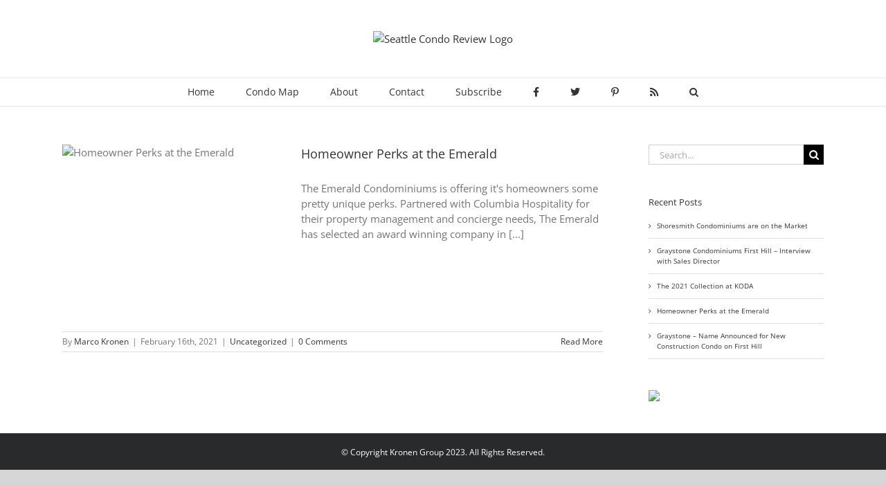

--- FILE ---
content_type: application/javascript; charset=UTF-8
request_url: https://seattlecondoreview.com/cdn-cgi/challenge-platform/scripts/jsd/main.js
body_size: 10071
content:
window._cf_chl_opt={AKGCx8:'b'};~function(P7,cl,cT,cH,cn,cs,cW,cb,cV,P2){P7=d,function(F,c,PD,P6,P,Z){for(PD={F:281,c:321,P:172,Z:180,C:258,U:182,k:272,N:405,A:202},P6=d,P=F();!![];)try{if(Z=-parseInt(P6(PD.F))/1+parseInt(P6(PD.c))/2+-parseInt(P6(PD.P))/3*(-parseInt(P6(PD.Z))/4)+-parseInt(P6(PD.C))/5+parseInt(P6(PD.U))/6+-parseInt(P6(PD.k))/7+parseInt(P6(PD.N))/8*(parseInt(P6(PD.A))/9),Z===c)break;else P.push(P.shift())}catch(C){P.push(P.shift())}}(h,239169),cl=this||self,cT=cl[P7(308)],cH={},cH[P7(292)]='o',cH[P7(421)]='s',cH[P7(283)]='u',cH[P7(358)]='z',cH[P7(350)]='n',cH[P7(324)]='I',cH[P7(404)]='b',cn=cH,cl[P7(320)]=function(F,P,Z,C,u8,u7,u6,Ph,U,A,I,J,B,x,z,i){if(u8={F:331,c:422,P:194,Z:256,C:422,U:164,k:264,N:197,A:264,I:197,J:353,B:218,x:378,z:357,K:288,i:266,G:400,M:291,Q:207,y:212,Y:234,E:312,O:381,o:327,v:326,R:375,l:167,T:390,H:206,n:216,S:375,D:253,g:177,s:375,W:381,X:253,b:390,V:177,a:375,f:174,m:375,e:207},u7={F:301,c:378,P:266,Z:392,C:207},u6={F:212,c:234,P:312,Z:375},Ph=P7,U={'NAdjx':function(K,i){return K===i},'PsNyF':function(K,i){return K+i},'rJhzi':function(K,i){return K<i},'QOvnO':function(K,i){return K-i},'eEHUj':function(K,i){return K(i)},'ObRAu':function(K,i){return K&i},'zYKTL':function(K,i){return i==K},'uFmMi':function(K,i){return K-i},'qjBGR':function(K,i){return K<<i},'XcYAN':function(K,i){return K==i},'hQBVi':Ph(u8.F)},P===null||P===void 0)return C;for(A=cg(P),F[Ph(u8.c)][Ph(u8.P)]&&(A=A[Ph(u8.Z)](F[Ph(u8.C)][Ph(u8.P)](P))),A=F[Ph(u8.U)][Ph(u8.k)]&&F[Ph(u8.N)]?F[Ph(u8.U)][Ph(u8.A)](new F[(Ph(u8.I))](A)):function(K,PF,i){for(PF=Ph,K[PF(u7.F)](),i=0;i<K[PF(u7.c)];U[PF(u7.P)](K[i],K[i+1])?K[PF(u7.Z)](U[PF(u7.C)](i,1),1):i+=1);return K}(A),I='nAsAaAb'.split('A'),I=I[Ph(u8.J)][Ph(u8.B)](I),J=0;J<A[Ph(u8.x)];J++)if(B=A[J],x=cD(F,P,B),I(x)){if(U[Ph(u8.z)]!==Ph(u8.K))z=U[Ph(u8.i)]('s',x)&&!F[Ph(u8.G)](P[B]),Ph(u8.M)===U[Ph(u8.Q)](Z,B)?N(Z+B,x):z||N(Z+B,P[B]);else{if(rW[Ph(u8.y)][Ph(u8.Y)][Ph(u8.E)](rX,rb)){if(256>dA[Ph(u8.O)](0)){for(FB=0;U[Ph(u8.o)](Fx,Fz);Fw<<=1,Fi==U[Ph(u8.v)](FG,1)?(FM=0,FQ[Ph(u8.R)](U[Ph(u8.l)](Fy,FY)),Fq=0):FE++,FK++);for(i=FO[Ph(u8.O)](0),Fo=0;8>Fv;Fp=Fl<<1.72|U[Ph(u8.T)](i,1),U[Ph(u8.H)](FT,U[Ph(u8.n)](FH,1))?(Fn=0,FS[Ph(u8.S)](FD(Fg)),Fs=0):FW++,i>>=1,FR++);}else{for(i=1,FX=0;Fb<FV;Fa=U[Ph(u8.D)](Ff,1)|i,U[Ph(u8.g)](Fm,Fe-1)?(FL=0,Fj[Ph(u8.s)](c0(c1)),c2=0):c3++,i=0,Ft++);for(i=c4[Ph(u8.W)](0),c5=0;16>c6;c8=U[Ph(u8.X)](c9,1)|U[Ph(u8.b)](i,1),U[Ph(u8.V)](cr,ch-1)?(cd=0,cF[Ph(u8.a)](cc(cP)),cu=0):cZ++,i>>=1,c7++);}FZ--,U[Ph(u8.V)](0,FC)&&(FU=Fk[Ph(u8.f)](2,FN),FA++),delete FI[FJ]}else for(i=ha[hf],hm=0;he<hL;d0=d1<<1|i&1,d2==U[Ph(u8.n)](d3,1)?(d4=0,d5[Ph(u8.m)](d6(d7)),d8=0):d9++,i>>=1,hj++);dU=(dr--,0==dh&&(dd=dF[Ph(u8.f)](2,dc),dP++),du[dZ]=dC++,dk(dN))}}else N(U[Ph(u8.e)](Z,B),x);return C;function N(K,i,Pd){Pd=Ph,Object[Pd(u6.F)][Pd(u6.c)][Pd(u6.P)](C,i)||(C[i]=[]),C[i][Pd(u6.Z)](K)}},cs=P7(344)[P7(343)](';'),cW=cs[P7(353)][P7(218)](cs),cl[P7(342)]=function(P,Z,uc,uF,Pc,C,U,k,N,A,I){for(uc={F:325,c:369,P:351,Z:403,C:244,U:378,k:351,N:378,A:415,I:375,J:280},uF={F:325},Pc=P7,C={},C[Pc(uc.F)]=function(J,B){return J+B},C[Pc(uc.c)]=function(J,B){return J<B},C[Pc(uc.P)]=function(J,B){return J===B},C[Pc(uc.Z)]=function(J,B){return J<B},U=C,k=Object[Pc(uc.C)](Z),N=0;U[Pc(uc.c)](N,k[Pc(uc.U)]);N++)if(A=k[N],U[Pc(uc.k)]('f',A)&&(A='N'),P[A]){for(I=0;U[Pc(uc.Z)](I,Z[k[N]][Pc(uc.N)]);U[Pc(uc.P)](-1,P[A][Pc(uc.A)](Z[k[N]][I]))&&(cW(Z[k[N]][I])||P[A][Pc(uc.I)]('o.'+Z[k[N]][I])),I++);}else P[A]=Z[k[N]][Pc(uc.J)](function(J,PP){return PP=Pc,U[PP(uF.F)]('o.',J)})},cb=function(Z8,Z7,Z6,Z4,Z3,Z1,Z0,uj,PZ,c,P,Z,C){return Z8={F:385,c:305,P:211,Z:396,C:221,U:345},Z7={F:163,c:407,P:198,Z:347,C:298,U:299,k:371,N:189,A:401,I:191,J:289,B:174,x:334,z:329,K:395,i:370,G:381,M:208,Q:375,y:330,Y:193,E:316,O:375,o:313,v:381,R:179,l:214,T:178,H:217,n:307,S:295,D:259,g:174,s:296,W:174,X:375,b:338,V:323,a:379,f:174,m:232,e:334,L:332,j:352,r0:278,r1:409,r2:174,r3:373,r4:204,r5:375,r6:175,r7:174,r8:240,r9:173,rr:187,rh:238,rd:381,rF:411,rc:282,rP:375},Z6={F:307,c:378},Z4={F:263,c:222,P:226,Z:378,C:204,U:212,k:234,N:312,A:212,I:234,J:234,B:381,x:424,z:279,K:375,i:192,G:381,M:411,Q:333,y:307,Y:199,E:343,O:418,o:257,v:171,R:412,l:354,T:193,H:395,n:370,S:231,D:375,g:395,s:174,W:214,X:276,b:212,V:312,a:423,f:375,m:381,e:335,L:187,j:295,r0:411,r1:417,r2:375,r3:330,r4:370,r5:265,r6:302,r7:307,r8:254,r9:375,rr:192,rh:399,rd:190,rF:336,rc:295,rP:409},Z3={F:229},Z1={F:295},Z0={F:307},uj={F:236,c:204},PZ=P7,c={'mxkZC':function(U,k){return U==k},'NvjmI':function(U,k){return U-k},'DDyJz':function(U){return U()},'OQfis':PZ(Z8.F),'SnWRl':PZ(Z8.c),'huuSb':function(U,k){return U(k)},'SzzJv':function(U,k){return U<<k},'QInlE':function(U,k){return U&k},'mgiig':function(U,k){return U<<k},'HeHMe':function(U,k){return U==k},'FrQHo':function(U,k){return U>k},'DeDMm':function(U,k){return k&U},'UjAao':function(U,k){return k|U},'JOboi':function(U,k){return U(k)},'YRFjV':function(U,k){return k==U},'JqiYl':function(U,k){return k|U},'fIAHG':function(U,k){return U==k},'RPYsY':function(U,k){return k==U},'rGGgf':function(U,k){return U(k)},'Sqlrp':function(U,k){return U<k},'BNjKq':function(U,k){return k|U},'ulzQy':function(U,k){return U-k},'gUksu':function(U,k){return U<<k},'iunGx':function(U,k){return k&U},'DUPAl':function(U,k){return U-k},'wSpIu':function(U,k){return U===k},'ncdut':PZ(Z8.P),'ZZdWT':function(U,k){return U<k},'IvfAY':function(U,k){return k&U},'qEpZz':function(U,k){return U<k},'ItLib':function(U,k){return U>k},'eufCz':function(U,k){return U<<k},'eykgX':function(U,k){return k&U},'QnQHb':function(U,k){return U(k)},'wRDqo':function(U,k){return U<k},'vGbYW':function(U,k){return U<<k},'UsLPI':function(U,k){return U(k)},'VsIau':function(U,k){return U==k},'irGJg':function(U,k){return U>k},'xpZDa':function(U,k){return k!=U},'YnBnS':function(U,k){return k==U},'PyGsl':PZ(Z8.Z),'TruNC':function(U,k){return U>k},'HEBjG':function(U,k){return k*U},'eTyCr':function(U,k){return k&U},'qpvEH':function(U,k){return k==U},'dobXg':function(U,k){return k*U},'elQNW':function(U,k){return U+k}},P=String[PZ(Z8.C)],Z={'h':function(U,PC){return PC=PZ,c[PC(Z0.F)](null,U)?'':Z.g(U,6,function(k,PU){return PU=PC,PU(uj.F)[PU(uj.c)](k)})},'g':function(U,N,A,PA,I,J,B,x,z,K,i,G,M,Q,y,Y,E,O,o,H,S,D,s,W){if(PA=PZ,I={'jjIOP':function(R,T,Pk){return Pk=d,c[Pk(Z1.F)](R,T)},'WTsEa':function(R,T){return R/T},'uvywK':function(R,PN){return PN=d,c[PN(Z3.F)](R)}},c[PA(Z4.F)]!==c[PA(Z4.F)])P(PA(Z4.c)+Z[PA(Z4.P)]);else{if(null==U)return'';for(B={},x={},z='',K=2,i=3,G=2,M=[],Q=0,y=0,Y=0;Y<U[PA(Z4.Z)];Y+=1)if(E=U[PA(Z4.C)](Y),Object[PA(Z4.U)][PA(Z4.k)][PA(Z4.N)](B,E)||(B[E]=i++,x[E]=!0),O=z+E,Object[PA(Z4.A)][PA(Z4.I)][PA(Z4.N)](B,O))z=O;else{if(Object[PA(Z4.U)][PA(Z4.J)][PA(Z4.N)](x,z)){if(256>z[PA(Z4.B)](0)){if(c[PA(Z4.x)]!==PA(Z4.z)){for(J=0;J<G;Q<<=1,y==N-1?(y=0,M[PA(Z4.K)](c[PA(Z4.i)](A,Q)),Q=0):y++,J++);for(o=z[PA(Z4.G)](0),J=0;8>J;Q=c[PA(Z4.M)](Q,1)|c[PA(Z4.Q)](o,1),c[PA(Z4.y)](y,N-1)?(y=0,M[PA(Z4.K)](A(Q)),Q=0):y++,o>>=1,J++);}else for(H=PA(Z4.Y)[PA(Z4.E)]('|'),S=0;!![];){switch(H[S++]){case'0':D=3600;continue;case'1':return!![];case'2':if(I[PA(Z4.O)](s,W)>D)return![];continue;case'3':s=C[PA(Z4.o)](I[PA(Z4.v)](U[PA(Z4.R)](),1e3));continue;case'4':W=I[PA(Z4.l)](Z);continue}break}}else{for(o=1,J=0;J<G;Q=c[PA(Z4.T)](Q,1)|o,c[PA(Z4.H)](y,N-1)?(y=0,M[PA(Z4.K)](A(Q)),Q=0):y++,o=0,J++);for(o=z[PA(Z4.G)](0),J=0;c[PA(Z4.n)](16,J);Q=Q<<1.63|c[PA(Z4.S)](o,1),N-1==y?(y=0,M[PA(Z4.D)](c[PA(Z4.i)](A,Q)),Q=0):y++,o>>=1,J++);}K--,c[PA(Z4.g)](0,K)&&(K=Math[PA(Z4.s)](2,G),G++),delete x[z]}else for(o=B[z],J=0;J<G;Q=c[PA(Z4.W)](Q<<1,o&1),c[PA(Z4.y)](y,N-1)?(y=0,M[PA(Z4.K)](c[PA(Z4.X)](A,Q)),Q=0):y++,o>>=1,J++);z=(K--,0==K&&(K=Math[PA(Z4.s)](2,G),G++),B[O]=i++,String(E))}if(z!==''){if(Object[PA(Z4.b)][PA(Z4.J)][PA(Z4.V)](x,z)){if(256>z[PA(Z4.G)](0)){for(J=0;J<G;Q<<=1,c[PA(Z4.a)](y,N-1)?(y=0,M[PA(Z4.f)](A(Q)),Q=0):y++,J++);for(o=z[PA(Z4.m)](0),J=0;8>J;Q=c[PA(Z4.e)](Q<<1.69,c[PA(Z4.Q)](o,1)),c[PA(Z4.L)](y,c[PA(Z4.j)](N,1))?(y=0,M[PA(Z4.f)](A(Q)),Q=0):y++,o>>=1,J++);}else{for(o=1,J=0;J<G;Q=c[PA(Z4.r0)](Q,1)|o,c[PA(Z4.r1)](y,c[PA(Z4.j)](N,1))?(y=0,M[PA(Z4.r2)](c[PA(Z4.r3)](A,Q)),Q=0):y++,o=0,J++);for(o=z[PA(Z4.m)](0),J=0;c[PA(Z4.r4)](16,J);Q=c[PA(Z4.W)](Q<<1.05,1&o),y==N-1?(y=0,M[PA(Z4.D)](c[PA(Z4.X)](A,Q)),Q=0):y++,o>>=1,J++);}K--,0==K&&(K=Math[PA(Z4.s)](2,G),G++),delete x[z]}else for(o=B[z],J=0;c[PA(Z4.r5)](J,G);Q=c[PA(Z4.r6)](Q<<1.27,1&o),c[PA(Z4.r7)](y,c[PA(Z4.r8)](N,1))?(y=0,M[PA(Z4.r9)](c[PA(Z4.rr)](A,Q)),Q=0):y++,o>>=1,J++);K--,K==0&&G++}for(o=2,J=0;J<G;Q=c[PA(Z4.rh)](Q,1)|c[PA(Z4.rd)](o,1),y==c[PA(Z4.rF)](N,1)?(y=0,M[PA(Z4.r9)](c[PA(Z4.X)](A,Q)),Q=0):y++,o>>=1,J++);for(;;)if(Q<<=1,y==c[PA(Z4.rc)](N,1)){M[PA(Z4.D)](c[PA(Z4.X)](A,Q));break}else y++;return M[PA(Z4.rP)]('')}},'j':function(U,Z5,PI){return Z5={F:373,c:161,P:211,Z:381,C:256,U:244,k:239},PI=PZ,null==U?'':c[PI(Z6.F)]('',U)?null:Z.i(U[PI(Z6.c)],32768,function(k,PJ,A){if(PJ=PI,c[PJ(Z5.F)](c[PJ(Z5.c)],PJ(Z5.P)))return U[PJ(Z5.Z)](k);else{for(A=[];k!==null;A=A[PJ(Z5.C)](N[PJ(Z5.U)](A)),I=J[PJ(Z5.k)](B));return A}})},'i':function(U,N,A,PB,I,J,H,B,x,z,K,i,G,M,Q,y,Y,E,O,R,o){if(PB=PZ,I={},I[PB(Z7.F)]=PB(Z7.c),J=I,PB(Z7.P)!==PB(Z7.P))H={},H[PB(Z7.Z)]=J[PB(Z7.F)],H[PB(Z7.C)]=C.r,H[PB(Z7.U)]=PB(Z7.k),H[PB(Z7.N)]=U,Z[PB(Z7.A)][PB(Z7.I)](H,'*');else{for(B=[],x=4,z=4,K=3,i=[],Q=A(0),y=N,Y=1,G=0;c[PB(Z7.J)](3,G);B[G]=G,G+=1);for(E=0,O=Math[PB(Z7.B)](2,2),M=1;c[PB(Z7.x)](M,O);)if(PB(Z7.z)===PB(Z7.z))o=y&Q,y>>=1,c[PB(Z7.K)](0,y)&&(y=N,Q=A(Y++)),E|=M*(0<o?1:0),M<<=1;else{if(c[PB(Z7.i)](256,rw[PB(Z7.G)](0))){for(hv=0;c[PB(Z7.M)](hR,hp);hT<<=1,hH==hn-1?(hS=0,hD[PB(Z7.Q)](c[PB(Z7.y)](hg,hs)),hW=0):hX++,hl++);for(hb=hV[PB(Z7.G)](0),ht=0;8>ha;hm=c[PB(Z7.Y)](he,1)|c[PB(Z7.E)](hL,1),d0-1==hj?(d1=0,d2[PB(Z7.O)](d3(d4)),d5=0):d6++,d7>>=1,hf++);}else{for(d8=1,d9=0;c[PB(Z7.o)](dr,dh);dF=dc<<1.44|dP,dZ-1==du?(dC=0,dU[PB(Z7.O)](dk(dN)),dA=0):dI++,dJ=0,dd++);for(dB=dx[PB(Z7.v)](0),dz=0;c[PB(Z7.R)](16,dK);di=c[PB(Z7.l)](c[PB(Z7.T)](dG,1),c[PB(Z7.H)](dM,1)),c[PB(Z7.n)](dQ,c[PB(Z7.S)](dy,1))?(dY=0,dq[PB(Z7.Q)](c[PB(Z7.D)](dE,dO)),dv=0):dR++,dp>>=1,dw++);}hM--,0==hQ&&(hy=hY[PB(Z7.B)](2,hq),hE++),delete hO[ho]}switch(E){case 0:for(E=0,O=Math[PB(Z7.g)](2,8),M=1;M!=O;o=Q&y,y>>=1,c[PB(Z7.s)](0,y)&&(y=N,Q=A(Y++)),E|=(0<o?1:0)*M,M<<=1);R=P(E);break;case 1:for(E=0,O=Math[PB(Z7.W)](2,16),M=1;O!=M;o=Q&y,y>>=1,0==y&&(y=N,Q=A(Y++)),E|=(0<o?1:0)*M,M<<=1);R=c[PB(Z7.y)](P,E);break;case 2:return''}for(G=B[3]=R,i[PB(Z7.X)](R);;)if(PB(Z7.b)!==c[PB(Z7.V)]){if(c[PB(Z7.a)](Y,U))return'';for(E=0,O=Math[PB(Z7.f)](2,K),M=1;M!=O;o=y&Q,y>>=1,y==0&&(y=N,Q=A(Y++)),E|=(c[PB(Z7.M)](0,o)?1:0)*M,M<<=1);switch(R=E){case 0:for(E=0,O=Math[PB(Z7.W)](2,8),M=1;c[PB(Z7.x)](M,O);o=y&Q,y>>=1,0==y&&(y=N,Q=A(Y++)),E|=c[PB(Z7.m)](c[PB(Z7.o)](0,o)?1:0,M),M<<=1);B[z++]=P(E),R=z-1,x--;break;case 1:for(E=0,O=Math[PB(Z7.B)](2,16),M=1;c[PB(Z7.e)](M,O);o=c[PB(Z7.L)](Q,y),y>>=1,c[PB(Z7.j)](0,y)&&(y=N,Q=A(Y++)),E|=c[PB(Z7.r0)](0<o?1:0,M),M<<=1);B[z++]=P(E),R=z-1,x--;break;case 2:return i[PB(Z7.r1)]('')}if(x==0&&(x=Math[PB(Z7.r2)](2,K),K++),B[R])R=B[R];else if(c[PB(Z7.r3)](R,z))R=G+G[PB(Z7.r4)](0);else return null;i[PB(Z7.r5)](R),B[z++]=c[PB(Z7.r6)](G,R[PB(Z7.r4)](0)),x--,G=R,x==0&&(x=Math[PB(Z7.r7)](2,K),K++)}else{for(W=1,X=0;c[PB(Z7.r8)](Y,V);Q=c[PB(Z7.r9)](O,1)|M,c[PB(Z7.rr)](L,j-1)?(r0=0,r1[PB(Z7.X)](c[PB(Z7.rh)](r2,r3)),r4=0):r5++,r6=0,y++);for(r7=r8[PB(Z7.rd)](0),r9=0;16>rr;rd=c[PB(Z7.rF)](rF,1)|1&rc,c[PB(Z7.rc)](rP,ru-1)?(rZ=0,rC[PB(Z7.rP)](rU(rk)),rN=0):rA++,rI>>=1,rh++);}}}},C={},C[PZ(Z8.U)]=Z.h,C}(),cV=null,P2=P1(),P4();function cf(ZC,Pw,F){return ZC={F:255,c:219},Pw=P7,F={'JkpBO':function(c,P){return P!==c},'JBieP':function(c){return c()}},F[Pw(ZC.F)](F[Pw(ZC.c)](ca),null)}function cS(F,c,Pg,P8){return Pg={F:274,c:274,P:212,Z:220,C:312,U:415,k:387},P8=P7,c instanceof F[P8(Pg.F)]&&0<F[P8(Pg.c)][P8(Pg.P)][P8(Pg.Z)][P8(Pg.C)](c)[P8(Pg.U)](P8(Pg.k))}function cX(uu,Pu,P,Z,C,U,k,N){P=(uu={F:386,c:196,P:318,Z:368,C:184,U:349,k:237,N:251,A:355,I:210,J:159,B:241,x:389,z:277,K:224,i:397,G:384},Pu=P7,{'jsJSM':Pu(uu.F),'UnRhM':Pu(uu.c),'uHNYP':function(A,I,J,B,x){return A(I,J,B,x)}});try{return Pu(uu.P)!==Pu(uu.Z)?(Z=cT[Pu(uu.C)](Pu(uu.U)),Z[Pu(uu.k)]=P[Pu(uu.N)],Z[Pu(uu.A)]='-1',cT[Pu(uu.I)][Pu(uu.J)](Z),C=Z[Pu(uu.B)],U={},U=pRIb1(C,C,'',U),U=pRIb1(C,C[P[Pu(uu.x)]]||C[Pu(uu.z)],'n.',U),U=P[Pu(uu.K)](pRIb1,C,Z[Pu(uu.i)],'d.',U),cT[Pu(uu.I)][Pu(uu.G)](Z),k={},k.r=U,k.e=null,k):'o.'+N}catch(I){return N={},N.r={},N.e=I,N}}function cg(F,Pf,Pr,c){for(Pf={F:256,c:244,P:239},Pr=P7,c=[];null!==F;c=c[Pr(Pf.F)](Object[Pr(Pf.c)](F)),F=Object[Pr(Pf.P)](F));return c}function cj(Zz,Py,c,P,Z,C,U){return Zz={F:377,c:257,P:412,Z:377},Py=P7,c={},c[Py(Zz.F)]=function(k,N){return k>N},P=c,Z=3600,C=cL(),U=Math[Py(Zz.c)](Date[Py(Zz.P)]()/1e3),P[Py(Zz.Z)](U-C,Z)?![]:!![]}function cD(F,P,Z,Pa,P9,C,U,k,N,A){for(Pa={F:293,c:170,P:343,Z:262,C:293,U:225,k:164,N:362,A:213,I:416,J:292,B:233,x:297,z:245},P9=P7,C={'CuBME':function(I,J){return I==J},'dhYhH':function(I,J,B){return I(J,B)},'elUrj':function(I,J){return J==I},'iAqBY':function(I,J){return J==I},'WaMSB':function(I,J){return J==I},'vwOsU':P9(Pa.F)},U=P9(Pa.c)[P9(Pa.P)]('|'),k=0;!![];){switch(U[k++]){case'0':return C[P9(Pa.Z)](P9(Pa.C),N)?C[P9(Pa.U)](cS,F,A)?'N':'f':cn[N]||'?';case'1':N=typeof A;continue;case'2':if(F[P9(Pa.k)][P9(Pa.N)](A))return'a';continue;case'3':continue;case'4':if(A===!1)return'F';continue;case'5':if(C[P9(Pa.A)](null,A))return A===void 0?'u':'x';continue;case'6':try{A=P[Z]}catch(I){return'i'}continue;case'7':if(C[P9(Pa.I)](P9(Pa.J),typeof A))try{if(C[P9(Pa.B)](C[P9(Pa.x)],typeof A[P9(Pa.z)]))return A[P9(Pa.z)](function(){}),'p'}catch(J){}continue;case'8':if(A===!0)return'T';continue;case'9':if(A===F[P9(Pa.k)])return'D';continue}break}}function P3(C,U,Zo,Pv,k,N,A,I,J,B,x,z,K,i){if(Zo={F:201,c:209,P:366,Z:317,C:365,U:269,k:388,N:275,A:201,I:209,J:248,B:185,x:317,z:360,K:249,i:195,G:203,M:300,Q:339,y:242,Y:242,E:402,O:248,o:402,v:391,R:248,l:391,T:311,H:356,n:348,S:273,D:361,g:347,s:372,W:186,X:345},Pv=P7,k={},k[Pv(Zo.F)]=function(G,M){return G+M},k[Pv(Zo.c)]=Pv(Zo.P),k[Pv(Zo.Z)]=Pv(Zo.C),N=k,!ce(0))return![];I=(A={},A[Pv(Zo.U)]=C,A[Pv(Zo.k)]=U,A);try{J=cl[Pv(Zo.N)],B=N[Pv(Zo.A)](N[Pv(Zo.F)](N[Pv(Zo.F)](N[Pv(Zo.I)]+cl[Pv(Zo.J)][Pv(Zo.B)],N[Pv(Zo.x)]),J.r),Pv(Zo.z)),x=new cl[(Pv(Zo.K))](),x[Pv(Zo.i)](Pv(Zo.G),B),x[Pv(Zo.M)]=2500,x[Pv(Zo.Q)]=function(){},z={},z[Pv(Zo.y)]=cl[Pv(Zo.J)][Pv(Zo.Y)],z[Pv(Zo.E)]=cl[Pv(Zo.O)][Pv(Zo.o)],z[Pv(Zo.v)]=cl[Pv(Zo.R)][Pv(Zo.l)],z[Pv(Zo.T)]=cl[Pv(Zo.O)][Pv(Zo.H)],z[Pv(Zo.n)]=P2,K=z,i={},i[Pv(Zo.S)]=I,i[Pv(Zo.D)]=K,i[Pv(Zo.g)]=Pv(Zo.s),x[Pv(Zo.W)](cb[Pv(Zo.X)](i))}catch(G){}}function h(C4){return C4='undefined,wTxFJ,IyWLA,UFKvA,MtFpV,nvyrg,irGJg,addEventListener,d.cookie,object,function,log,NvjmI,YnBnS,vwOsU,sid,event,timeout,sort,BNjKq,LEIdh,lRFYg,oZnuf,HRNRs,mxkZC,document,onerror,xLLuu,pkLOA2,call,qEpZz,eKnam,/jsd/oneshot/d251aa49a8a3/0.33932893733831826:1768723867:QlLRc93sOUCJId01fmaeRoe2PfVITSwWY_EJgw7Ay5Q/,IvfAY,kbRIX,lqiTj,DXMsX,pRIb1,949650OpZcjq,gxUJp,PyGsl,bigint,nYfRy,QOvnO,rJhzi,href,LjHzJ,rGGgf,ALcAZ,eTyCr,QInlE,xpZDa,JqiYl,DUPAl,uFjEQ,AAdkn,ontimeout,lWjjh,stringify,rxvNi8,split,_cf_chl_opt;JJgc4;PJAn2;kJOnV9;IWJi4;OHeaY1;DqMg0;FKmRv9;LpvFx1;cAdz2;PqBHf2;nFZCC5;ddwW5;pRIb1;rxvNi8;RrrrA2;erHi9,JxlO,hYhDu,source,JBxy9,iframe,number,NRzIu,qpvEH,includes,uvywK,tabIndex,aUjz8,hQBVi,symbol,pbeTf,/invisible/jsd,chctx,isArray,DHSTN,lDUXU,/b/ov1/0.33932893733831826:1768723867:QlLRc93sOUCJId01fmaeRoe2PfVITSwWY_EJgw7Ay5Q/,/cdn-cgi/challenge-platform/h/,BwGpx,UvNHq,wwnuk,FrQHo,error,jsd,wSpIu,random,push,ZDpwm,jTAzm,length,TruNC,xLNvV,charCodeAt,error on cf_chl_props,randomUUID,removeChild,khxlm,display: none,[native code],TYlZ6,UnRhM,ObRAu,LRmiB4,splice,PKCjG,fIQsN,HeHMe,gTBHY,contentDocument,qetYP,gUksu,isNaN,parent,SSTpq3,KduDU,boolean,1851888Hwiknv,amDeT,cloudflare-invisible,KsBXY,join,ACqjk,SzzJv,now,XaNTw,location,indexOf,iAqBY,RPYsY,jjIOP,yzwyd,onreadystatechange,string,Object,YRFjV,SnWRl,JNXZo,success,HUmxA,appendChild,ibypM,ncdut,CvHfT,cOjXw,Array,DOMContentLoaded,OcUfY,eEHUj,WVzCU,BzKas,3|6|5|7|2|9|8|4|1|0,WTsEa,200757sPhFgS,vGbYW,pow,elQNW,jpFGb,XcYAN,eufCz,ItLib,20VfluYX,bJQwG,1001784eRTpiR,iDcGN,createElement,AKGCx8,send,fIAHG,zBsrH,detail,iunGx,postMessage,huuSb,mgiig,getOwnPropertyNames,open,clientInformation,Set,wacji,0|4|3|2|1,aEQij,TkHCu,9UWqpCZ,POST,charAt,VtetZ,zYKTL,PsNyF,ZZdWT,UbMUD,body,tUjSp,prototype,elUrj,UjAao,HMnvn,uFmMi,eykgX,bind,JBieP,toString,fromCharCode,http-code:,onload,uHNYP,dhYhH,status,ddqmq,QcvBa,DDyJz,GloVf,DeDMm,HEBjG,WaMSB,hasOwnProperty,loading,TWlfre2$0Cx5ISa+9QqmkyDdsbLUYMApvXN1EVnz84jci6GFZOgtKu7Hh3PRwBJ-o,style,UsLPI,getPrototypeOf,wRDqo,contentWindow,CnwA5,aLGyO,keys,catch,lIDqE,TGTWT,_cf_chl_opt,XMLHttpRequest,cmgWV,jsJSM,api,qjBGR,ulzQy,JkpBO,concat,floor,1305365bKvJCc,QnQHb,readyState,xhr-error,CuBME,OQfis,from,Sqlrp,NAdjx,zqxct,yegBx,AdeF3,1|4|0|3|2,OQiwK,2050951qCadWP,errorInfoObject,Function,__CF$cv$params,JOboi,navigator,dobXg,yfFUt,map,414635ouujJb,VsIau'.split(','),h=function(){return C4},h()}function P4(C0,Zj,Ze,PR,F,c,P,Z,C){if(C0={F:168,c:235,P:156,Z:275,C:250,U:364,k:260,N:306,A:169,I:290,J:158,B:227,x:227,z:165,K:306,i:420,G:166,M:420},Zj={F:260,c:235,P:420},Ze={F:200,c:212,P:234,Z:312,C:398,U:381,k:176,N:375,A:243,I:381,J:285,B:319,x:394,z:408,K:310,i:243,G:408,M:375,Q:304,y:174,Y:410,E:319,O:310,o:166,v:364,R:393,l:168,T:300,H:339,n:243},PR=P7,F={'qetYP':function(U,k){return U>k},'jpFGb':function(U,k){return U<k},'aLGyO':function(U,k){return U(k)},'IyWLA':function(U,k){return U&k},'DXMsX':function(U,k){return k==U},'fIQsN':function(U,k){return U(k)},'KsBXY':function(U,k){return k|U},'xLLuu':function(U,k){return U-k},'lRFYg':function(U,k){return U(k)},'ACqjk':function(U,k){return U<<k},'pbeTf':function(U,k,N){return U(k,N)},'OcUfY':function(U){return U()},'lDUXU':function(U,k){return k!==U},'PKCjG':PR(C0.F),'HRNRs':PR(C0.c),'cmgWV':function(U){return U()},'BzKas':function(U){return U()},'HUmxA':function(U,k){return k===U},'ddqmq':PR(C0.P)},c=cl[PR(C0.Z)],!c)return;if(!F[PR(C0.C)](cj))return;(P=![],Z=function(Zm,Za,Pl,U,Zf){if(Zm={F:314,c:314,P:419},Za={F:359},Pl=PR,U={'yzwyd':function(k,N,A,Pp){return Pp=d,F[Pp(Za.F)](k,N,A)}},Pl(Ze.F)!==Pl(Ze.F)){if(rV[Pl(Ze.c)][Pl(Ze.P)][Pl(Ze.Z)](rt,ra)){if(F[Pl(Ze.C)](256,dK[Pl(Ze.U)](0))){for(Fv=0;F[Pl(Ze.k)](FR,Fp);FT<<=1,FH==Fn-1?(FS=0,FD[Pl(Ze.N)](F[Pl(Ze.A)](Fg,Fs)),FW=0):FX++,Fl++);for(Fb=FV[Pl(Ze.I)](0),Ft=0;8>Fa;Fm=Fe<<1|F[Pl(Ze.J)](FL,1),F[Pl(Ze.B)](Fj,c0-1)?(c1=0,c2[Pl(Ze.N)](F[Pl(Ze.x)](c3,c4)),c5=0):c6++,c7>>=1,Ff++);}else{for(c8=1,c9=0;cr<ch;cF=F[Pl(Ze.z)](cc<<1.47,cP),cu==F[Pl(Ze.K)](cZ,1)?(cC=0,cU[Pl(Ze.N)](F[Pl(Ze.i)](ck,cN)),cA=0):cI++,cJ=0,cd++);for(cB=cx[Pl(Ze.U)](0),cz=0;16>cK;ci=F[Pl(Ze.G)](cG<<1.14,1.12&cM),cQ==cy-1?(cY=0,cq[Pl(Ze.M)](F[Pl(Ze.Q)](cE,cO)),co=0):cv++,cR>>=1,cw++);}FM--,FQ==0&&(Fy=FY[Pl(Ze.y)](2,Fq),FE++),delete FO[Fo]}else for(d6=d7[d8],d9=0;F[Pl(Ze.k)](dr,dh);dF=F[Pl(Ze.Y)](dc,1)|dP&1.4,F[Pl(Ze.E)](du,F[Pl(Ze.O)](dZ,1))?(dC=0,dU[Pl(Ze.M)](dk(dN)),dA=0):dI++,dJ>>=1,dd++);dB--,0==dx&&dz++}else if(!P){if(P=!![],!F[Pl(Ze.o)](cj)){if(F[Pl(Ze.v)](F[Pl(Ze.R)],Pl(Ze.l)))Zf={F:300},Z[Pl(Ze.T)]=5e3,C[Pl(Ze.H)]=function(PT){PT=Pl,k(PT(Zf.F))};else return}F[Pl(Ze.n)](ct,function(A,PH){PH=Pl,PH(Zm.F)!==PH(Zm.c)?c():U[PH(Zm.P)](P5,c,A)})}},F[PR(C0.U)](cT[PR(C0.k)],F[PR(C0.N)]))?F[PR(C0.A)](Z):cl[PR(C0.I)]?F[PR(C0.J)](F[PR(C0.B)],F[PR(C0.x)])?cT[PR(C0.I)](PR(C0.z),Z):(U(),k[PR(C0.k)]!==F[PR(C0.K)]&&(J[PR(C0.i)]=B,F[PR(C0.G)](x))):(C=cT[PR(C0.M)]||function(){},cT[PR(C0.i)]=function(Pn){Pn=PR,C(),cT[Pn(Zj.F)]!==Pn(Zj.c)&&(cT[Pn(Zj.P)]=C,Z())})}function cL(ZB,PQ,F,c){return ZB={F:275,c:257,P:340},PQ=P7,F={'lWjjh':function(P,Z){return P(Z)}},c=cl[PQ(ZB.F)],Math[PQ(ZB.c)](+F[PQ(ZB.P)](atob,c.t))}function P1(Zq,Po){return Zq={F:383,c:383},Po=P7,crypto&&crypto[Po(Zq.F)]?crypto[Po(Zq.c)]():''}function cm(ZA,ZN,Pi,F,c){if(ZA={F:367,c:205,P:215},ZN={F:367,c:183,P:205},Pi=P7,F={'VtetZ':function(P){return P()},'iDcGN':Pi(ZA.F),'HMnvn':function(P,Z){return Z*P}},c=F[Pi(ZA.c)](ca),null===c)return;cV=(cV&&clearTimeout(cV),setTimeout(function(PG){PG=Pi,PG(ZN.F)===F[PG(ZN.c)]?ct():F[PG(ZN.P)](c)},F[Pi(ZA.P)](c,1e3)))}function ct(F,ZF,Zd,Px,c,P){ZF={F:382,c:228,P:160},Zd={F:413,c:293,P:188},Px=P7,c={'XaNTw':function(Z,C){return Z===C},'zBsrH':function(Z,C){return Z(C)},'QcvBa':function(Z){return Z()},'ibypM':Px(ZF.F)},P=c[Px(ZF.c)](cX),P0(P.r,function(Z,Pz){Pz=Px,c[Pz(Zd.F)](typeof F,Pz(Zd.c))&&c[Pz(Zd.P)](F,Z),cm()}),P.e&&P3(c[Px(ZF.P)],P.e)}function ca(ZP,PK,c,P,Z,C,U,k){for(ZP={F:247,c:270,P:337,Z:350,C:181,U:343,k:275,N:337},PK=P7,c={},c[PK(ZP.F)]=PK(ZP.c),c[PK(ZP.P)]=PK(ZP.Z),c[PK(ZP.C)]=function(N,A){return N<A},P=c,Z=P[PK(ZP.F)][PK(ZP.U)]('|'),C=0;!![];){switch(Z[C++]){case'0':U=k.i;continue;case'1':k=cl[PK(ZP.k)];continue;case'2':return U;case'3':if(typeof U!==P[PK(ZP.N)]||P[PK(ZP.C)](U,30))return null;continue;case'4':if(!k)return null;continue}break}}function ce(F,ZI,PM){return ZI={F:374},PM=P7,Math[PM(ZI.F)]()<F}function P5(Z,C,C3,PS,U,k,N,A){if(C3={F:346,c:303,P:162,Z:363,C:284,U:157,k:230,N:407,A:252,I:162,J:303,B:290,x:165,z:363,K:347,i:298,G:299,M:401,Q:191,y:299,Y:371,E:189},PS=P7,U={},U[PS(C3.F)]=function(I,J){return J===I},U[PS(C3.c)]=PS(C3.P),U[PS(C3.Z)]=function(I,J){return J===I},U[PS(C3.C)]=PS(C3.U),U[PS(C3.k)]=PS(C3.N),k=U,!Z[PS(C3.A)]){if(k[PS(C3.F)](PS(C3.I),k[PS(C3.J)]))return;else A[PS(C3.B)](PS(C3.x),Z)}k[PS(C3.z)](C,PS(C3.U))?(N={},N[PS(C3.K)]=PS(C3.N),N[PS(C3.i)]=Z.r,N[PS(C3.G)]=k[PS(C3.C)],cl[PS(C3.M)][PS(C3.Q)](N,'*')):(A={},A[PS(C3.K)]=k[PS(C3.k)],A[PS(C3.i)]=Z.r,A[PS(C3.y)]=PS(C3.Y),A[PS(C3.E)]=C,cl[PS(C3.M)][PS(C3.Q)](A,'*'))}function d(r,F,c,P){return r=r-156,c=h(),P=c[r],P}function P0(F,c,ZY,Zy,ZQ,ZM,PY,P,Z,C,U){ZY={F:300,c:157,P:222,Z:261,C:275,U:294,k:248,N:249,A:195,I:203,J:366,B:248,x:185,z:315,K:252,i:300,G:339,M:223,Q:309,y:414,Y:328,E:252,O:186,o:345,v:341},Zy={F:246},ZQ={F:406,c:226,P:271,Z:226,C:287,U:286,k:380,N:322,A:268,I:376},ZM={F:267},PY=P7,P={'zqxct':PY(ZY.F),'amDeT':function(k,N){return k>=N},'OQiwK':function(k,N){return k<N},'MtFpV':PY(ZY.c),'gxUJp':function(k,N){return k(N)},'yegBx':function(k,N){return k+N},'ZDpwm':PY(ZY.P),'lIDqE':PY(ZY.Z)},Z=cl[PY(ZY.C)],console[PY(ZY.U)](cl[PY(ZY.k)]),C=new cl[(PY(ZY.N))](),C[PY(ZY.A)](PY(ZY.I),PY(ZY.J)+cl[PY(ZY.B)][PY(ZY.x)]+PY(ZY.z)+Z.r),Z[PY(ZY.K)]&&(C[PY(ZY.i)]=5e3,C[PY(ZY.G)]=function(Pq){Pq=PY,c(P[Pq(ZM.F)])}),C[PY(ZY.M)]=function(PE){if(PE=PY,P[PE(ZQ.F)](C[PE(ZQ.c)],200)&&P[PE(ZQ.P)](C[PE(ZQ.Z)],300))c(P[PE(ZQ.C)]);else if(PE(ZQ.U)===PE(ZQ.k))return null;else P[PE(ZQ.N)](c,P[PE(ZQ.A)](P[PE(ZQ.I)],C[PE(ZQ.c)]))},C[PY(ZY.Q)]=function(PO){PO=PY,c(P[PO(Zy.F)])},U={'t':cL(),'lhr':cT[PY(ZY.y)]&&cT[PY(ZY.y)][PY(ZY.Y)]?cT[PY(ZY.y)][PY(ZY.Y)]:'','api':Z[PY(ZY.E)]?!![]:![],'c':cf(),'payload':F},C[PY(ZY.O)](cb[PY(ZY.o)](JSON[PY(ZY.v)](U)))}}()